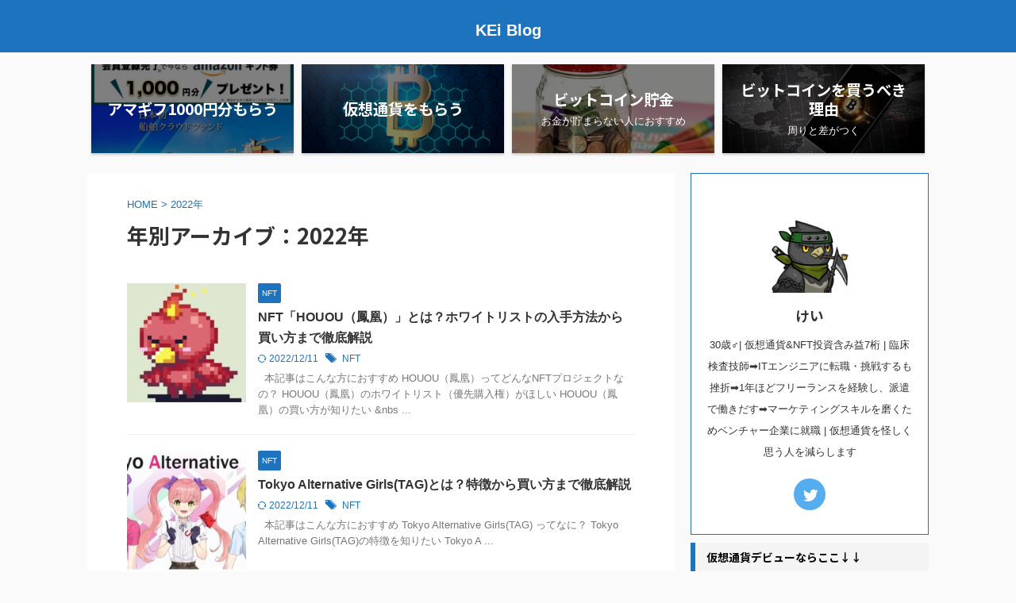

--- FILE ---
content_type: text/html; charset=UTF-8
request_url: https://kei-100.com/2022/page/2/
body_size: 17540
content:
<!DOCTYPE html>
<!--[if lt IE 7]>
<html class="ie6" dir="ltr" lang="ja" prefix="og: https://ogp.me/ns#"> <![endif]-->
<!--[if IE 7]>
<html class="i7" dir="ltr" lang="ja" prefix="og: https://ogp.me/ns#"> <![endif]-->
<!--[if IE 8]>
<html class="ie" dir="ltr" lang="ja" prefix="og: https://ogp.me/ns#"> <![endif]-->
<!--[if gt IE 8]><!-->
<html dir="ltr" lang="ja" prefix="og: https://ogp.me/ns#" class="s-navi-search-overlay  toc-style-timeline">
	<!--<![endif]-->
	<head prefix="og: http://ogp.me/ns# fb: http://ogp.me/ns/fb# article: http://ogp.me/ns/article#">
				<meta charset="UTF-8" >
		<meta name="viewport" content="width=device-width,initial-scale=1.0,user-scalable=no,viewport-fit=cover">
		<meta name="format-detection" content="telephone=no" >
		<meta name="referrer" content="no-referrer-when-downgrade"/>

					<meta name="robots" content="noindex,follow">
		
		<link rel="alternate" type="application/rss+xml" title="KEi Blog RSS Feed" href="https://kei-100.com/feed/" />
		<link rel="pingback" href="https://kei-100.com/xmlrpc.php" >
		<!--[if lt IE 9]>
		<script src="https://kei-100.com/wp-content/themes/affinger/js/html5shiv.js"></script>
		<![endif]-->
				
		<!-- All in One SEO 4.9.3 - aioseo.com -->
	<meta name="robots" content="noindex, nofollow, max-image-preview:large" />
	<link rel="canonical" href="https://kei-100.com/2022/" />
	<link rel="prev" href="https://kei-100.com/2022/" />
	<link rel="next" href="https://kei-100.com/2022/page/3/" />
	<meta name="generator" content="All in One SEO (AIOSEO) 4.9.3" />

		<!-- Global site tag (gtag.js) - Google Analytics -->
<script async src="https://www.googletagmanager.com/gtag/js?id=UA-215032281-1"></script>
<script>
 window.dataLayer = window.dataLayer || [];
 function gtag(){dataLayer.push(arguments);}
 gtag('js', new Date());

 gtag('config', 'UA-215032281-1');
</script>
		<script type="application/ld+json" class="aioseo-schema">
			{"@context":"https:\/\/schema.org","@graph":[{"@type":"BreadcrumbList","@id":"https:\/\/kei-100.com\/2022\/page\/2\/#breadcrumblist","itemListElement":[{"@type":"ListItem","@id":"https:\/\/kei-100.com#listItem","position":1,"name":"\u30db\u30fc\u30e0","item":"https:\/\/kei-100.com","nextItem":{"@type":"ListItem","@id":"https:\/\/kei-100.com\/2022\/#listItem","name":2022}},{"@type":"ListItem","@id":"https:\/\/kei-100.com\/2022\/#listItem","position":2,"name":2022,"item":"https:\/\/kei-100.com\/2022\/","nextItem":{"@type":"ListItem","@id":"https:\/\/kei-100.com\/2022\/page\/2#listItem","name":"\u30da\u30fc\u30b8 2"},"previousItem":{"@type":"ListItem","@id":"https:\/\/kei-100.com#listItem","name":"\u30db\u30fc\u30e0"}},{"@type":"ListItem","@id":"https:\/\/kei-100.com\/2022\/page\/2#listItem","position":3,"name":"\u30da\u30fc\u30b8 2","previousItem":{"@type":"ListItem","@id":"https:\/\/kei-100.com\/2022\/#listItem","name":2022}}]},{"@type":"CollectionPage","@id":"https:\/\/kei-100.com\/2022\/page\/2\/#collectionpage","url":"https:\/\/kei-100.com\/2022\/page\/2\/","name":"2022 - KEi Blog - Page 2","inLanguage":"ja","isPartOf":{"@id":"https:\/\/kei-100.com\/#website"},"breadcrumb":{"@id":"https:\/\/kei-100.com\/2022\/page\/2\/#breadcrumblist"}},{"@type":"Organization","@id":"https:\/\/kei-100.com\/#organization","name":"KEi Blog","url":"https:\/\/kei-100.com\/","sameAs":["https:\/\/twitter.com\/_freedom100"]},{"@type":"WebSite","@id":"https:\/\/kei-100.com\/#website","url":"https:\/\/kei-100.com\/","name":"KEi Blog","inLanguage":"ja","publisher":{"@id":"https:\/\/kei-100.com\/#organization"}}]}
		</script>
		<!-- All in One SEO -->

<title>2022 - KEi Blog - Page 2</title>
<link rel='dns-prefetch' href='//ajax.googleapis.com' />
<style id='wp-img-auto-sizes-contain-inline-css' type='text/css'>
img:is([sizes=auto i],[sizes^="auto," i]){contain-intrinsic-size:3000px 1500px}
/*# sourceURL=wp-img-auto-sizes-contain-inline-css */
</style>
<style id='wp-emoji-styles-inline-css' type='text/css'>

	img.wp-smiley, img.emoji {
		display: inline !important;
		border: none !important;
		box-shadow: none !important;
		height: 1em !important;
		width: 1em !important;
		margin: 0 0.07em !important;
		vertical-align: -0.1em !important;
		background: none !important;
		padding: 0 !important;
	}
/*# sourceURL=wp-emoji-styles-inline-css */
</style>
<style id='wp-block-library-inline-css' type='text/css'>
:root{--wp-block-synced-color:#7a00df;--wp-block-synced-color--rgb:122,0,223;--wp-bound-block-color:var(--wp-block-synced-color);--wp-editor-canvas-background:#ddd;--wp-admin-theme-color:#007cba;--wp-admin-theme-color--rgb:0,124,186;--wp-admin-theme-color-darker-10:#006ba1;--wp-admin-theme-color-darker-10--rgb:0,107,160.5;--wp-admin-theme-color-darker-20:#005a87;--wp-admin-theme-color-darker-20--rgb:0,90,135;--wp-admin-border-width-focus:2px}@media (min-resolution:192dpi){:root{--wp-admin-border-width-focus:1.5px}}.wp-element-button{cursor:pointer}:root .has-very-light-gray-background-color{background-color:#eee}:root .has-very-dark-gray-background-color{background-color:#313131}:root .has-very-light-gray-color{color:#eee}:root .has-very-dark-gray-color{color:#313131}:root .has-vivid-green-cyan-to-vivid-cyan-blue-gradient-background{background:linear-gradient(135deg,#00d084,#0693e3)}:root .has-purple-crush-gradient-background{background:linear-gradient(135deg,#34e2e4,#4721fb 50%,#ab1dfe)}:root .has-hazy-dawn-gradient-background{background:linear-gradient(135deg,#faaca8,#dad0ec)}:root .has-subdued-olive-gradient-background{background:linear-gradient(135deg,#fafae1,#67a671)}:root .has-atomic-cream-gradient-background{background:linear-gradient(135deg,#fdd79a,#004a59)}:root .has-nightshade-gradient-background{background:linear-gradient(135deg,#330968,#31cdcf)}:root .has-midnight-gradient-background{background:linear-gradient(135deg,#020381,#2874fc)}:root{--wp--preset--font-size--normal:16px;--wp--preset--font-size--huge:42px}.has-regular-font-size{font-size:1em}.has-larger-font-size{font-size:2.625em}.has-normal-font-size{font-size:var(--wp--preset--font-size--normal)}.has-huge-font-size{font-size:var(--wp--preset--font-size--huge)}.has-text-align-center{text-align:center}.has-text-align-left{text-align:left}.has-text-align-right{text-align:right}.has-fit-text{white-space:nowrap!important}#end-resizable-editor-section{display:none}.aligncenter{clear:both}.items-justified-left{justify-content:flex-start}.items-justified-center{justify-content:center}.items-justified-right{justify-content:flex-end}.items-justified-space-between{justify-content:space-between}.screen-reader-text{border:0;clip-path:inset(50%);height:1px;margin:-1px;overflow:hidden;padding:0;position:absolute;width:1px;word-wrap:normal!important}.screen-reader-text:focus{background-color:#ddd;clip-path:none;color:#444;display:block;font-size:1em;height:auto;left:5px;line-height:normal;padding:15px 23px 14px;text-decoration:none;top:5px;width:auto;z-index:100000}html :where(.has-border-color){border-style:solid}html :where([style*=border-top-color]){border-top-style:solid}html :where([style*=border-right-color]){border-right-style:solid}html :where([style*=border-bottom-color]){border-bottom-style:solid}html :where([style*=border-left-color]){border-left-style:solid}html :where([style*=border-width]){border-style:solid}html :where([style*=border-top-width]){border-top-style:solid}html :where([style*=border-right-width]){border-right-style:solid}html :where([style*=border-bottom-width]){border-bottom-style:solid}html :where([style*=border-left-width]){border-left-style:solid}html :where(img[class*=wp-image-]){height:auto;max-width:100%}:where(figure){margin:0 0 1em}html :where(.is-position-sticky){--wp-admin--admin-bar--position-offset:var(--wp-admin--admin-bar--height,0px)}@media screen and (max-width:600px){html :where(.is-position-sticky){--wp-admin--admin-bar--position-offset:0px}}

/*# sourceURL=wp-block-library-inline-css */
</style><style id='global-styles-inline-css' type='text/css'>
:root{--wp--preset--aspect-ratio--square: 1;--wp--preset--aspect-ratio--4-3: 4/3;--wp--preset--aspect-ratio--3-4: 3/4;--wp--preset--aspect-ratio--3-2: 3/2;--wp--preset--aspect-ratio--2-3: 2/3;--wp--preset--aspect-ratio--16-9: 16/9;--wp--preset--aspect-ratio--9-16: 9/16;--wp--preset--color--black: #000000;--wp--preset--color--cyan-bluish-gray: #abb8c3;--wp--preset--color--white: #ffffff;--wp--preset--color--pale-pink: #f78da7;--wp--preset--color--vivid-red: #cf2e2e;--wp--preset--color--luminous-vivid-orange: #ff6900;--wp--preset--color--luminous-vivid-amber: #fcb900;--wp--preset--color--light-green-cyan: #eefaff;--wp--preset--color--vivid-green-cyan: #00d084;--wp--preset--color--pale-cyan-blue: #1DA1F2;--wp--preset--color--vivid-cyan-blue: #1877f2;--wp--preset--color--vivid-purple: #9b51e0;--wp--preset--color--soft-red: #e92f3d;--wp--preset--color--light-grayish-red: #fdf0f2;--wp--preset--color--vivid-yellow: #ffc107;--wp--preset--color--very-pale-yellow: #fffde7;--wp--preset--color--very-light-gray: #fafafa;--wp--preset--color--very-dark-gray: #313131;--wp--preset--color--original-color-a: #00B900;--wp--preset--color--original-color-b: #f4fff4;--wp--preset--color--original-color-c: #F3E5F5;--wp--preset--color--original-color-d: #9E9D24;--wp--preset--gradient--vivid-cyan-blue-to-vivid-purple: linear-gradient(135deg,rgb(6,147,227) 0%,rgb(155,81,224) 100%);--wp--preset--gradient--light-green-cyan-to-vivid-green-cyan: linear-gradient(135deg,rgb(122,220,180) 0%,rgb(0,208,130) 100%);--wp--preset--gradient--luminous-vivid-amber-to-luminous-vivid-orange: linear-gradient(135deg,rgb(252,185,0) 0%,rgb(255,105,0) 100%);--wp--preset--gradient--luminous-vivid-orange-to-vivid-red: linear-gradient(135deg,rgb(255,105,0) 0%,rgb(207,46,46) 100%);--wp--preset--gradient--very-light-gray-to-cyan-bluish-gray: linear-gradient(135deg,rgb(238,238,238) 0%,rgb(169,184,195) 100%);--wp--preset--gradient--cool-to-warm-spectrum: linear-gradient(135deg,rgb(74,234,220) 0%,rgb(151,120,209) 20%,rgb(207,42,186) 40%,rgb(238,44,130) 60%,rgb(251,105,98) 80%,rgb(254,248,76) 100%);--wp--preset--gradient--blush-light-purple: linear-gradient(135deg,rgb(255,206,236) 0%,rgb(152,150,240) 100%);--wp--preset--gradient--blush-bordeaux: linear-gradient(135deg,rgb(254,205,165) 0%,rgb(254,45,45) 50%,rgb(107,0,62) 100%);--wp--preset--gradient--luminous-dusk: linear-gradient(135deg,rgb(255,203,112) 0%,rgb(199,81,192) 50%,rgb(65,88,208) 100%);--wp--preset--gradient--pale-ocean: linear-gradient(135deg,rgb(255,245,203) 0%,rgb(182,227,212) 50%,rgb(51,167,181) 100%);--wp--preset--gradient--electric-grass: linear-gradient(135deg,rgb(202,248,128) 0%,rgb(113,206,126) 100%);--wp--preset--gradient--midnight: linear-gradient(135deg,rgb(2,3,129) 0%,rgb(40,116,252) 100%);--wp--preset--font-size--small: 0.9px;--wp--preset--font-size--medium: 20px;--wp--preset--font-size--large: 1.5px;--wp--preset--font-size--x-large: 42px;--wp--preset--font-size--st-regular: 1px;--wp--preset--font-size--huge: 3px;--wp--preset--spacing--20: 0.44rem;--wp--preset--spacing--30: 0.67rem;--wp--preset--spacing--40: 1rem;--wp--preset--spacing--50: 1.5rem;--wp--preset--spacing--60: 2.25rem;--wp--preset--spacing--70: 3.38rem;--wp--preset--spacing--80: 5.06rem;--wp--preset--shadow--natural: 6px 6px 9px rgba(0, 0, 0, 0.2);--wp--preset--shadow--deep: 12px 12px 50px rgba(0, 0, 0, 0.4);--wp--preset--shadow--sharp: 6px 6px 0px rgba(0, 0, 0, 0.2);--wp--preset--shadow--outlined: 6px 6px 0px -3px rgb(255, 255, 255), 6px 6px rgb(0, 0, 0);--wp--preset--shadow--crisp: 6px 6px 0px rgb(0, 0, 0);}:where(.is-layout-flex){gap: 0.5em;}:where(.is-layout-grid){gap: 0.5em;}body .is-layout-flex{display: flex;}.is-layout-flex{flex-wrap: wrap;align-items: center;}.is-layout-flex > :is(*, div){margin: 0;}body .is-layout-grid{display: grid;}.is-layout-grid > :is(*, div){margin: 0;}:where(.wp-block-columns.is-layout-flex){gap: 2em;}:where(.wp-block-columns.is-layout-grid){gap: 2em;}:where(.wp-block-post-template.is-layout-flex){gap: 1.25em;}:where(.wp-block-post-template.is-layout-grid){gap: 1.25em;}.has-black-color{color: var(--wp--preset--color--black) !important;}.has-cyan-bluish-gray-color{color: var(--wp--preset--color--cyan-bluish-gray) !important;}.has-white-color{color: var(--wp--preset--color--white) !important;}.has-pale-pink-color{color: var(--wp--preset--color--pale-pink) !important;}.has-vivid-red-color{color: var(--wp--preset--color--vivid-red) !important;}.has-luminous-vivid-orange-color{color: var(--wp--preset--color--luminous-vivid-orange) !important;}.has-luminous-vivid-amber-color{color: var(--wp--preset--color--luminous-vivid-amber) !important;}.has-light-green-cyan-color{color: var(--wp--preset--color--light-green-cyan) !important;}.has-vivid-green-cyan-color{color: var(--wp--preset--color--vivid-green-cyan) !important;}.has-pale-cyan-blue-color{color: var(--wp--preset--color--pale-cyan-blue) !important;}.has-vivid-cyan-blue-color{color: var(--wp--preset--color--vivid-cyan-blue) !important;}.has-vivid-purple-color{color: var(--wp--preset--color--vivid-purple) !important;}.has-black-background-color{background-color: var(--wp--preset--color--black) !important;}.has-cyan-bluish-gray-background-color{background-color: var(--wp--preset--color--cyan-bluish-gray) !important;}.has-white-background-color{background-color: var(--wp--preset--color--white) !important;}.has-pale-pink-background-color{background-color: var(--wp--preset--color--pale-pink) !important;}.has-vivid-red-background-color{background-color: var(--wp--preset--color--vivid-red) !important;}.has-luminous-vivid-orange-background-color{background-color: var(--wp--preset--color--luminous-vivid-orange) !important;}.has-luminous-vivid-amber-background-color{background-color: var(--wp--preset--color--luminous-vivid-amber) !important;}.has-light-green-cyan-background-color{background-color: var(--wp--preset--color--light-green-cyan) !important;}.has-vivid-green-cyan-background-color{background-color: var(--wp--preset--color--vivid-green-cyan) !important;}.has-pale-cyan-blue-background-color{background-color: var(--wp--preset--color--pale-cyan-blue) !important;}.has-vivid-cyan-blue-background-color{background-color: var(--wp--preset--color--vivid-cyan-blue) !important;}.has-vivid-purple-background-color{background-color: var(--wp--preset--color--vivid-purple) !important;}.has-black-border-color{border-color: var(--wp--preset--color--black) !important;}.has-cyan-bluish-gray-border-color{border-color: var(--wp--preset--color--cyan-bluish-gray) !important;}.has-white-border-color{border-color: var(--wp--preset--color--white) !important;}.has-pale-pink-border-color{border-color: var(--wp--preset--color--pale-pink) !important;}.has-vivid-red-border-color{border-color: var(--wp--preset--color--vivid-red) !important;}.has-luminous-vivid-orange-border-color{border-color: var(--wp--preset--color--luminous-vivid-orange) !important;}.has-luminous-vivid-amber-border-color{border-color: var(--wp--preset--color--luminous-vivid-amber) !important;}.has-light-green-cyan-border-color{border-color: var(--wp--preset--color--light-green-cyan) !important;}.has-vivid-green-cyan-border-color{border-color: var(--wp--preset--color--vivid-green-cyan) !important;}.has-pale-cyan-blue-border-color{border-color: var(--wp--preset--color--pale-cyan-blue) !important;}.has-vivid-cyan-blue-border-color{border-color: var(--wp--preset--color--vivid-cyan-blue) !important;}.has-vivid-purple-border-color{border-color: var(--wp--preset--color--vivid-purple) !important;}.has-vivid-cyan-blue-to-vivid-purple-gradient-background{background: var(--wp--preset--gradient--vivid-cyan-blue-to-vivid-purple) !important;}.has-light-green-cyan-to-vivid-green-cyan-gradient-background{background: var(--wp--preset--gradient--light-green-cyan-to-vivid-green-cyan) !important;}.has-luminous-vivid-amber-to-luminous-vivid-orange-gradient-background{background: var(--wp--preset--gradient--luminous-vivid-amber-to-luminous-vivid-orange) !important;}.has-luminous-vivid-orange-to-vivid-red-gradient-background{background: var(--wp--preset--gradient--luminous-vivid-orange-to-vivid-red) !important;}.has-very-light-gray-to-cyan-bluish-gray-gradient-background{background: var(--wp--preset--gradient--very-light-gray-to-cyan-bluish-gray) !important;}.has-cool-to-warm-spectrum-gradient-background{background: var(--wp--preset--gradient--cool-to-warm-spectrum) !important;}.has-blush-light-purple-gradient-background{background: var(--wp--preset--gradient--blush-light-purple) !important;}.has-blush-bordeaux-gradient-background{background: var(--wp--preset--gradient--blush-bordeaux) !important;}.has-luminous-dusk-gradient-background{background: var(--wp--preset--gradient--luminous-dusk) !important;}.has-pale-ocean-gradient-background{background: var(--wp--preset--gradient--pale-ocean) !important;}.has-electric-grass-gradient-background{background: var(--wp--preset--gradient--electric-grass) !important;}.has-midnight-gradient-background{background: var(--wp--preset--gradient--midnight) !important;}.has-small-font-size{font-size: var(--wp--preset--font-size--small) !important;}.has-medium-font-size{font-size: var(--wp--preset--font-size--medium) !important;}.has-large-font-size{font-size: var(--wp--preset--font-size--large) !important;}.has-x-large-font-size{font-size: var(--wp--preset--font-size--x-large) !important;}
/*# sourceURL=global-styles-inline-css */
</style>

<style id='classic-theme-styles-inline-css' type='text/css'>
/*! This file is auto-generated */
.wp-block-button__link{color:#fff;background-color:#32373c;border-radius:9999px;box-shadow:none;text-decoration:none;padding:calc(.667em + 2px) calc(1.333em + 2px);font-size:1.125em}.wp-block-file__button{background:#32373c;color:#fff;text-decoration:none}
/*# sourceURL=/wp-includes/css/classic-themes.min.css */
</style>
<link rel='stylesheet' id='normalize-css' href='https://kei-100.com/wp-content/themes/affinger/css/normalize.css?ver=1.5.9' type='text/css' media='all' />
<link rel='stylesheet' id='st_svg-css' href='https://kei-100.com/wp-content/themes/affinger/st_svg/style.css?ver=6.9' type='text/css' media='all' />
<link rel='stylesheet' id='slick-css' href='https://kei-100.com/wp-content/themes/affinger/vendor/slick/slick.css?ver=1.8.0' type='text/css' media='all' />
<link rel='stylesheet' id='slick-theme-css' href='https://kei-100.com/wp-content/themes/affinger/vendor/slick/slick-theme.css?ver=1.8.0' type='text/css' media='all' />
<link rel='stylesheet' id='fonts-googleapis-notosansjp-css' href='//fonts.googleapis.com/css?family=Noto+Sans+JP%3A400%2C700&#038;display=swap&#038;subset=japanese&#038;ver=6.9' type='text/css' media='all' />
<link rel='stylesheet' id='style-css' href='https://kei-100.com/wp-content/themes/affinger/style.css?ver=6.9' type='text/css' media='all' />
<link rel='stylesheet' id='child-style-css' href='https://kei-100.com/wp-content/themes/affinger-child/style.css?ver=6.9' type='text/css' media='all' />
<link rel='stylesheet' id='single-css' href='https://kei-100.com/wp-content/themes/affinger/st-rankcss.php' type='text/css' media='all' />
<link rel='stylesheet' id='st-themecss-css' href='https://kei-100.com/wp-content/themes/affinger/st-themecss-loader.php?ver=6.9' type='text/css' media='all' />
<script type="text/javascript" src="//ajax.googleapis.com/ajax/libs/jquery/1.11.3/jquery.min.js?ver=1.11.3" id="jquery-js"></script>
<link rel="https://api.w.org/" href="https://kei-100.com/wp-json/" /><meta name="robots" content="noindex, follow" />
<link rel="prev" href="https://kei-100.com/2022/" />
<link rel="next" href="https://kei-100.com/2022/page/3/" />
<meta name="p:domain_verify" content="5989f26578877eeec9049e143b5a4631"/>
<noscript><style>.lazyload[data-src]{display:none !important;}</style></noscript><style>.lazyload{background-image:none !important;}.lazyload:before{background-image:none !important;}</style><link rel="icon" href="https://kei-100.com/wp-content/uploads/2022/11/cropped-名称未設定のデザイン-15-2-32x32.jpg" sizes="32x32" />
<link rel="icon" href="https://kei-100.com/wp-content/uploads/2022/11/cropped-名称未設定のデザイン-15-2-192x192.jpg" sizes="192x192" />
<link rel="apple-touch-icon" href="https://kei-100.com/wp-content/uploads/2022/11/cropped-名称未設定のデザイン-15-2-180x180.jpg" />
<meta name="msapplication-TileImage" content="https://kei-100.com/wp-content/uploads/2022/11/cropped-名称未設定のデザイン-15-2-270x270.jpg" />
		<style type="text/css" id="wp-custom-css">
			.fa-check{
	color: #6C9FCE;
}

.title-border {
display: flex;
align-items: center;
margin-bottom:10px;
}
.title-border:before,
.title-border:after {
border-top: 3px solid #1e73be;
content: "";
flex-grow: 1;
}
.title-border:before {
margin-right: 1rem;
}
.title-border:after {
margin-left: 1rem;
}		</style>
				
<!-- OGP -->

<meta property="og:type" content="website">
<meta property="og:title" content="KEi Blog">
<meta property="og:url" content="https://kei-100.com">
<meta property="og:description" content="">
<meta property="og:site_name" content="KEi Blog">
<meta property="og:image" content="https://kei-100.com/wp-content/themes/affinger/images/no-img.png">


				<meta name="twitter:card" content="summary_large_image">
	
	<meta name="twitter:site" content="@_freedom100">
	<meta name="twitter:title" content="KEi Blog">
	<meta name="twitter:description" content="">
	<meta name="twitter:image" content="https://kei-100.com/wp-content/themes/affinger/images/no-img.png">
<!-- /OGP -->
		


<script>
	(function (window, document, $, undefined) {
		'use strict';

		var SlideBox = (function () {
			/**
			 * @param $element
			 *
			 * @constructor
			 */
			function SlideBox($element) {
				this._$element = $element;
			}

			SlideBox.prototype.$content = function () {
				return this._$element.find('[data-st-slidebox-content]');
			};

			SlideBox.prototype.$toggle = function () {
				return this._$element.find('[data-st-slidebox-toggle]');
			};

			SlideBox.prototype.$icon = function () {
				return this._$element.find('[data-st-slidebox-icon]');
			};

			SlideBox.prototype.$text = function () {
				return this._$element.find('[data-st-slidebox-text]');
			};

			SlideBox.prototype.is_expanded = function () {
				return !!(this._$element.filter('[data-st-slidebox-expanded="true"]').length);
			};

			SlideBox.prototype.expand = function () {
				var self = this;

				this.$content().slideDown()
					.promise()
					.then(function () {
						var $icon = self.$icon();
						var $text = self.$text();

						$icon.removeClass($icon.attr('data-st-slidebox-icon-collapsed'))
							.addClass($icon.attr('data-st-slidebox-icon-expanded'))

						$text.text($text.attr('data-st-slidebox-text-expanded'))

						self._$element.removeClass('is-collapsed')
							.addClass('is-expanded');

						self._$element.attr('data-st-slidebox-expanded', 'true');
					});
			};

			SlideBox.prototype.collapse = function () {
				var self = this;

				this.$content().slideUp()
					.promise()
					.then(function () {
						var $icon = self.$icon();
						var $text = self.$text();

						$icon.removeClass($icon.attr('data-st-slidebox-icon-expanded'))
							.addClass($icon.attr('data-st-slidebox-icon-collapsed'))

						$text.text($text.attr('data-st-slidebox-text-collapsed'))

						self._$element.removeClass('is-expanded')
							.addClass('is-collapsed');

						self._$element.attr('data-st-slidebox-expanded', 'false');
					});
			};

			SlideBox.prototype.toggle = function () {
				if (this.is_expanded()) {
					this.collapse();
				} else {
					this.expand();
				}
			};

			SlideBox.prototype.add_event_listeners = function () {
				var self = this;

				this.$toggle().on('click', function (event) {
					self.toggle();
				});
			};

			SlideBox.prototype.initialize = function () {
				this.add_event_listeners();
			};

			return SlideBox;
		}());

		function on_ready() {
			var slideBoxes = [];

			$('[data-st-slidebox]').each(function () {
				var $element = $(this);
				var slideBox = new SlideBox($element);

				slideBoxes.push(slideBox);

				slideBox.initialize();
			});

			return slideBoxes;
		}

		$(on_ready);
	}(window, window.document, jQuery));
</script>

<script>
jQuery(function(){
  jQuery('#st-tab-menu li').on('click', function(){
    if(jQuery(this).not('active')){
      jQuery(this).addClass('active').siblings('li').removeClass('active');
      var index = jQuery('#st-tab-menu li').index(this);
      jQuery('#st-tab-menu + #st-tab-box div').eq(index).addClass('active').siblings('div').removeClass('active');
    }
  });
});
</script>

<script>
	jQuery(function(){
		jQuery("#toc_container:not(:has(ul ul))").addClass("only-toc");
		jQuery(".st-ac-box ul:has(.cat-item)").each(function(){
			jQuery(this).addClass("st-ac-cat");
		});
	});
</script>

<script>
	jQuery(function(){
						jQuery('.st-star').parent('.rankh4').css('padding-bottom','5px'); // スターがある場合のランキング見出し調整
	});
</script>



	<script>
		$(function() {
			$('.is-style-st-paragraph-kaiwa').wrapInner('<span class="st-paragraph-kaiwa-text">');
		});
	</script>

	<script>
		$(function() {
			$('.is-style-st-paragraph-kaiwa-b').wrapInner('<span class="st-paragraph-kaiwa-text">');
		});
	</script>

<script>
	/* 段落スタイルを調整 */
	$(function() {
		$( '[class^="is-style-st-paragraph-"],[class*=" is-style-st-paragraph-"]' ).wrapInner( '<span class="st-noflex"></span>' );
	});
</script>

	<script>
		jQuery(function($) {
			$("p:empty").remove();
		});
	</script>

			</head>
	<body class="archive date paged paged-2 date-paged-2 wp-theme-affinger wp-child-theme-affinger-child not-front-page" >
				<div id="st-ami">
				<div id="wrapper" class="">
				<div id="wrapper-in">
					
<header id="st-headwide">
	<div id="header-full">
		<div id="headbox-bg">
			<div id="headbox">

					<nav id="s-navi" class="pcnone" data-st-nav data-st-nav-type="normal">
		<dl class="acordion is-active" data-st-nav-primary>
			<dt class="trigger">
				<p class="acordion_button"><span class="op op-menu"><i class="st-fa st-svg-menu"></i></span></p>

				
									<div id="st-mobile-logo"></div>
				
				<!-- 追加メニュー -->
				
				<!-- 追加メニュー2 -->
				
			</dt>

			<dd class="acordion_tree">
				<div class="acordion_tree_content">

					

												<div class="menu-%e3%83%98%e3%83%83%e3%83%80%e3%83%bc%e3%83%a1%e3%83%8b%e3%83%a5%e3%83%bc-container"><ul id="menu-%e3%83%98%e3%83%83%e3%83%80%e3%83%bc%e3%83%a1%e3%83%8b%e3%83%a5%e3%83%bc" class="menu"><li id="menu-item-7345" class="menu-item menu-item-type-taxonomy menu-item-object-category menu-item-has-children menu-item-7345"><a href="https://kei-100.com/category/cryptocurrency/"><span class="menu-item-label">仮想通貨</span></a>
<ul class="sub-menu">
	<li id="menu-item-7347" class="menu-item menu-item-type-taxonomy menu-item-object-category menu-item-7347"><a href="https://kei-100.com/category/cryptocurrency/coincheck/"><span class="menu-item-label">コインチェック</span></a></li>
	<li id="menu-item-7350" class="menu-item menu-item-type-taxonomy menu-item-object-category menu-item-7350"><a href="https://kei-100.com/category/cryptocurrency/bitflyer/"><span class="menu-item-label">ビットフライヤー</span></a></li>
	<li id="menu-item-8034" class="menu-item menu-item-type-taxonomy menu-item-object-category menu-item-8034"><a href="https://kei-100.com/category/cryptocurrency/%e3%83%93%e3%83%83%e3%83%88%e3%83%9d%e3%82%a4%e3%83%b3%e3%83%88/"><span class="menu-item-label">ビットポイント</span></a></li>
	<li id="menu-item-7348" class="menu-item menu-item-type-taxonomy menu-item-object-category menu-item-7348"><a href="https://kei-100.com/category/cryptocurrency/binance/"><span class="menu-item-label">バイナンス</span></a></li>
	<li id="menu-item-7349" class="menu-item menu-item-type-taxonomy menu-item-object-category menu-item-7349"><a href="https://kei-100.com/category/cryptocurrency/%e3%83%90%e3%82%a4%e3%83%93%e3%83%83%e3%83%88/"><span class="menu-item-label">バイビット</span></a></li>
</ul>
</li>
<li id="menu-item-7351" class="menu-item menu-item-type-taxonomy menu-item-object-category menu-item-7351"><a href="https://kei-100.com/category/cryptocurrency/%e9%81%8b%e7%94%a8%e5%ae%9f%e7%b8%be/"><span class="menu-item-label">運用実績</span></a></li>
<li id="menu-item-7339" class="menu-item menu-item-type-taxonomy menu-item-object-category menu-item-has-children menu-item-7339"><a href="https://kei-100.com/category/web3-0/"><span class="menu-item-label">Web3.0</span></a>
<ul class="sub-menu">
	<li id="menu-item-7342" class="menu-item menu-item-type-taxonomy menu-item-object-category menu-item-7342"><a href="https://kei-100.com/category/web3-0/move-to-earn/"><span class="menu-item-label">Move to Earn</span></a></li>
</ul>
</li>
<li id="menu-item-7343" class="menu-item menu-item-type-taxonomy menu-item-object-category menu-item-7343"><a href="https://kei-100.com/category/nft/"><span class="menu-item-label">NFT</span></a></li>
<li id="menu-item-8188" class="menu-item menu-item-type-taxonomy menu-item-object-category menu-item-8188"><a href="https://kei-100.com/category/%e3%83%a1%e3%82%bf%e3%83%90%e3%83%bc%e3%82%b9/"><span class="menu-item-label">メタバース</span></a></li>
<li id="menu-item-7338" class="menu-item menu-item-type-taxonomy menu-item-object-category menu-item-7338"><a href="https://kei-100.com/category/blog/"><span class="menu-item-label">Blog</span></a></li>
<li id="menu-item-7344" class="menu-item menu-item-type-taxonomy menu-item-object-category menu-item-7344"><a href="https://kei-100.com/category/others/"><span class="menu-item-label">その他</span></a></li>
</ul></div>						<div class="clear"></div>

					
				</div>
			</dd>

					</dl>

					</nav>

									<div id="header-l">
						
						<div id="st-text-logo">
							
    
		
			<!-- キャプション -->
			
				          		 	 <p class="descr sitenametop">
           		     	           			 </p>
				
			
			<!-- ロゴ又はブログ名 -->
			          		  <p class="sitename"><a href="https://kei-100.com/">
              		                  		    KEi Blog               		           		  </a></p>
        				<!-- ロゴ又はブログ名ここまで -->

		
	
						</div>
					</div><!-- /#header-l -->
				
				<div id="header-r" class="smanone">
					
				</div><!-- /#header-r -->

			</div><!-- /#headbox -->
		</div><!-- /#headbox-bg clearfix -->

		
		
		
		
			

<div id="gazou-wide">
						<div id="st-headerbox">
				<div id="st-header">
				</div>
			</div>
			</div>
	
	</div><!-- #header-full -->

	



		<div id="st-header-cardlink-wrapper">
		<ul id="st-header-cardlink" class="st-cardlink-column-d st-cardlink-column-4">
							
														
					<li class="st-cardlink-card has-bg has-link is-darkable lazyload"
						style="" data-back="https://kei-100.com/wp-content/uploads/2023/10/名称未設定のデザイン-7-2.jpg" data-eio-rwidth="1200" data-eio-rheight="675">
													<a class="st-cardlink-card-link" href="https://kei-100.com/maritimebank-free-registration/">
								<div class="st-cardlink-card-text">
									アマギフ1000円分もらう								</div>
							</a>
											</li>
				
							
														
					<li class="st-cardlink-card has-bg has-link is-darkable lazyload"
						style="" data-back="https://kei-100.com/wp-content/uploads/2023/12/joshua-woroniecki-_hcBtOKOOo0-unsplash-1.jpg" data-eio-rwidth="1200" data-eio-rheight="870">
													<a class="st-cardlink-card-link" href="https://kei-100.com/crypto-campaign/">
								<div class="st-cardlink-card-text">
									仮想通貨をもらう								</div>
							</a>
											</li>
				
							
														
					<li class="st-cardlink-card has-bg has-link is-darkable lazyload"
						style="" data-back="https://kei-100.com/wp-content/uploads/2023/07/piggy-bank-g553881367_1920-1-1.jpg" data-eio-rwidth="1200" data-eio-rheight="800">
													<a class="st-cardlink-card-link" href="https://kei-100.com/bitcoin-deposit/">
								<div class="st-cardlink-card-text">
									ビットコイン貯金<br><span class="st-cardlink-subtext">お金が貯まらない人におすすめ</span>								</div>
							</a>
											</li>
				
							
														
					<li class="st-cardlink-card has-bg has-link is-darkable lazyload"
						style="" data-back="https://kei-100.com/wp-content/uploads/2023/08/bitcoin-3137984_1280-1.jpg" data-eio-rwidth="1200" data-eio-rheight="766">
													<a class="st-cardlink-card-link" href="https://kei-100.com/bitcoin-buy-reason/">
								<div class="st-cardlink-card-text">
									ビットコインを買うべき理由<br><span class="st-cardlink-subtext">周りと差がつく</span>								</div>
							</a>
											</li>
				
					</ul>
	</div>


</header>

					<div id="content-w">

					
					

<div id="content" class="clearfix">
	<div id="contentInner">
		<main >
			<article>
				<!--ぱんくず -->
									<div id="breadcrumb">
					<ol>
						<li><a href="https://kei-100.com"><span>HOME</span></a> >  </li>

													<li>2022年</li>
											</ol>
					</div>
								<!--/ ぱんくず -->
				<!--ループ開始-->
				<div class="post">
					<h1 class="entry-title">
													年別アーカイブ：2022年											</h1>
				</div><!-- /post -->
				<aside>
					<div class="kanren ">
					<dl class="clearfix">
			<dt><a href="https://kei-100.com/houou-white-list-how-to-buy/">
											<img width="150" height="150" src="[data-uri]" class="attachment-st_thumb150 size-st_thumb150 wp-post-image lazyload" alt="" decoding="async"   data-src="https://kei-100.com/wp-content/uploads/2022/10/208fe1873923fe5fdf43f2fd67c4f6af-e1665934193819-150x150.jpg" data-srcset="https://kei-100.com/wp-content/uploads/2022/10/208fe1873923fe5fdf43f2fd67c4f6af-e1665934193819-150x150.jpg 150w, https://kei-100.com/wp-content/uploads/2022/10/208fe1873923fe5fdf43f2fd67c4f6af-e1665934193819-100x100.jpg 100w" data-sizes="auto" data-eio-rwidth="150" data-eio-rheight="150" /><noscript><img width="150" height="150" src="https://kei-100.com/wp-content/uploads/2022/10/208fe1873923fe5fdf43f2fd67c4f6af-e1665934193819-150x150.jpg" class="attachment-st_thumb150 size-st_thumb150 wp-post-image" alt="" decoding="async" srcset="https://kei-100.com/wp-content/uploads/2022/10/208fe1873923fe5fdf43f2fd67c4f6af-e1665934193819-150x150.jpg 150w, https://kei-100.com/wp-content/uploads/2022/10/208fe1873923fe5fdf43f2fd67c4f6af-e1665934193819-100x100.jpg 100w" sizes="(max-width: 150px) 100vw, 150px" data-eio="l" /></noscript>									</a></dt>
			<dd>
				
	
	<p class="st-catgroup itiran-category">
		<a href="https://kei-100.com/category/nft/" title="View all posts in NFT" rel="category tag"><span class="catname st-catid26">NFT</span></a>	</p>
				<h3><a href="https://kei-100.com/houou-white-list-how-to-buy/">
						NFT「HOUOU（鳳凰）」とは？ホワイトリストの入手方法から買い方まで徹底解説					</a></h3>

					<div class="blog_info">
		<p>
							<i class="st-fa st-svg-refresh"></i>2022/12/11										&nbsp;<span class="pcone">
						<i class="st-fa st-svg-tags"></i>&nbsp;<a href="https://kei-100.com/tag/nft/" rel="tag">NFT</a>				</span></p>
				</div>

					<div class="st-excerpt smanone">
		<p>&nbsp; 本記事はこんな方におすすめ HOUOU（鳳凰）ってどんなNFTプロジェクトなの？ HOUOU（鳳凰）のホワイトリスト（優先購入権）がほしい HOUOU（鳳凰）の買い方が知りたい &#038;nbs ... </p>
	</div>
							</dd>
		</dl>
					<dl class="clearfix">
			<dt><a href="https://kei-100.com/tag-feature-how-to-buy/">
											<img width="150" height="150" src="[data-uri]" class="attachment-st_thumb150 size-st_thumb150 wp-post-image lazyload" alt="" decoding="async"   data-src="https://kei-100.com/wp-content/uploads/2022/10/84cebb44bc541d4462cf66400086c7bc-1-1-150x150.jpg" data-srcset="https://kei-100.com/wp-content/uploads/2022/10/84cebb44bc541d4462cf66400086c7bc-1-1-150x150.jpg 150w, https://kei-100.com/wp-content/uploads/2022/10/84cebb44bc541d4462cf66400086c7bc-1-1-100x100.jpg 100w" data-sizes="auto" data-eio-rwidth="150" data-eio-rheight="150" /><noscript><img width="150" height="150" src="https://kei-100.com/wp-content/uploads/2022/10/84cebb44bc541d4462cf66400086c7bc-1-1-150x150.jpg" class="attachment-st_thumb150 size-st_thumb150 wp-post-image" alt="" decoding="async" srcset="https://kei-100.com/wp-content/uploads/2022/10/84cebb44bc541d4462cf66400086c7bc-1-1-150x150.jpg 150w, https://kei-100.com/wp-content/uploads/2022/10/84cebb44bc541d4462cf66400086c7bc-1-1-100x100.jpg 100w" sizes="(max-width: 150px) 100vw, 150px" data-eio="l" /></noscript>									</a></dt>
			<dd>
				
	
	<p class="st-catgroup itiran-category">
		<a href="https://kei-100.com/category/nft/" title="View all posts in NFT" rel="category tag"><span class="catname st-catid26">NFT</span></a>	</p>
				<h3><a href="https://kei-100.com/tag-feature-how-to-buy/">
						Tokyo Alternative Girls(TAG)とは？特徴から買い方まで徹底解説					</a></h3>

					<div class="blog_info">
		<p>
							<i class="st-fa st-svg-refresh"></i>2022/12/11										&nbsp;<span class="pcone">
						<i class="st-fa st-svg-tags"></i>&nbsp;<a href="https://kei-100.com/tag/nft/" rel="tag">NFT</a>				</span></p>
				</div>

					<div class="st-excerpt smanone">
		<p>&nbsp; 本記事はこんな方におすすめ Tokyo Alternative Girls(TAG) ってなに？ Tokyo Alternative Girls(TAG)の特徴を知りたい Tokyo A ... </p>
	</div>
							</dd>
		</dl>
					<dl class="clearfix">
			<dt><a href="https://kei-100.com/tag-white-list-acquisition/">
											<img width="150" height="150" src="[data-uri]" class="attachment-st_thumb150 size-st_thumb150 wp-post-image lazyload" alt="" decoding="async"   data-src="https://kei-100.com/wp-content/uploads/2022/10/04185ee1abe87913a91e5fba5293e984-150x150.jpg" data-srcset="https://kei-100.com/wp-content/uploads/2022/10/04185ee1abe87913a91e5fba5293e984-150x150.jpg 150w, https://kei-100.com/wp-content/uploads/2022/10/04185ee1abe87913a91e5fba5293e984-100x100.jpg 100w" data-sizes="auto" data-eio-rwidth="150" data-eio-rheight="150" /><noscript><img width="150" height="150" src="https://kei-100.com/wp-content/uploads/2022/10/04185ee1abe87913a91e5fba5293e984-150x150.jpg" class="attachment-st_thumb150 size-st_thumb150 wp-post-image" alt="" decoding="async" srcset="https://kei-100.com/wp-content/uploads/2022/10/04185ee1abe87913a91e5fba5293e984-150x150.jpg 150w, https://kei-100.com/wp-content/uploads/2022/10/04185ee1abe87913a91e5fba5293e984-100x100.jpg 100w" sizes="(max-width: 150px) 100vw, 150px" data-eio="l" /></noscript>									</a></dt>
			<dd>
				
	
	<p class="st-catgroup itiran-category">
		<a href="https://kei-100.com/category/nft/" title="View all posts in NFT" rel="category tag"><span class="catname st-catid26">NFT</span></a>	</p>
				<h3><a href="https://kei-100.com/tag-white-list-acquisition/">
						Tokyo Alternative Girls(TAG)のホワイトリスト（優先購入権）を取得する方法					</a></h3>

					<div class="blog_info">
		<p>
							<i class="st-fa st-svg-refresh"></i>2022/12/11										&nbsp;<span class="pcone">
						<i class="st-fa st-svg-tags"></i>&nbsp;<a href="https://kei-100.com/tag/nft/" rel="tag">NFT</a>				</span></p>
				</div>

					<div class="st-excerpt smanone">
		<p>&nbsp; Tokyo Alternative Girls(TAG) のホワイトリストがほしいけど取得方法がわからないなぁ…。NFT初心者でもわかるように教えてほしい。 &nbsp; こんなお悩みに ... </p>
	</div>
							</dd>
		</dl>
					<dl class="clearfix">
			<dt><a href="https://kei-100.com/cryptocurrency-operation-results-6/">
											<img width="150" height="150" src="[data-uri]" class="attachment-st_thumb150 size-st_thumb150 wp-post-image lazyload" alt="" decoding="async"   data-src="https://kei-100.com/wp-content/uploads/2022/10/desk-gbed00e3e8_1920-150x150.jpg" data-srcset="https://kei-100.com/wp-content/uploads/2022/10/desk-gbed00e3e8_1920-150x150.jpg 150w, https://kei-100.com/wp-content/uploads/2022/10/desk-gbed00e3e8_1920-100x100.jpg 100w" data-sizes="auto" data-eio-rwidth="150" data-eio-rheight="150" /><noscript><img width="150" height="150" src="https://kei-100.com/wp-content/uploads/2022/10/desk-gbed00e3e8_1920-150x150.jpg" class="attachment-st_thumb150 size-st_thumb150 wp-post-image" alt="" decoding="async" srcset="https://kei-100.com/wp-content/uploads/2022/10/desk-gbed00e3e8_1920-150x150.jpg 150w, https://kei-100.com/wp-content/uploads/2022/10/desk-gbed00e3e8_1920-100x100.jpg 100w" sizes="(max-width: 150px) 100vw, 150px" data-eio="l" /></noscript>									</a></dt>
			<dd>
				
	
	<p class="st-catgroup itiran-category">
		<a href="https://kei-100.com/category/cryptocurrency/" title="View all posts in 仮想通貨" rel="category tag"><span class="catname st-catid22">仮想通貨</span></a> <a href="https://kei-100.com/category/cryptocurrency/%e9%81%8b%e7%94%a8%e5%ae%9f%e7%b8%be/" title="View all posts in 運用実績" rel="category tag"><span class="catname st-catid31">運用実績</span></a>	</p>
				<h3><a href="https://kei-100.com/cryptocurrency-operation-results-6/">
						【ビットコイン積立】6ヶ月目は ◯◯ 円でした（2022年9月）					</a></h3>

					<div class="blog_info">
		<p>
							<i class="st-fa st-svg-refresh"></i>2022/10/13										&nbsp;<span class="pcone">
										</span></p>
				</div>

					<div class="st-excerpt smanone">
		<p>&nbsp; この記事がおすすめな人 ビットコインのリアルな運用データを見てみたい人 どうやってビットコインを運用すればいいのか知りたい人 ビットコインの購入を検討している人 &nbsp; こんにちは ... </p>
	</div>
							</dd>
		</dl>
					<dl class="clearfix">
			<dt><a href="https://kei-100.com/halloween-poupelle-nft-how-to-buy/">
											<img width="150" height="150" src="[data-uri]" class="attachment-st_thumb150 size-st_thumb150 wp-post-image lazyload" alt="" decoding="async"   data-src="https://kei-100.com/wp-content/uploads/2022/10/名称未設定のデザイン-1-1-e1665234273888-150x150.jpg" data-srcset="https://kei-100.com/wp-content/uploads/2022/10/名称未設定のデザイン-1-1-e1665234273888-150x150.jpg 150w, https://kei-100.com/wp-content/uploads/2022/10/名称未設定のデザイン-1-1-e1665234273888-100x100.jpg 100w" data-sizes="auto" data-eio-rwidth="150" data-eio-rheight="150" /><noscript><img width="150" height="150" src="https://kei-100.com/wp-content/uploads/2022/10/名称未設定のデザイン-1-1-e1665234273888-150x150.jpg" class="attachment-st_thumb150 size-st_thumb150 wp-post-image" alt="" decoding="async" srcset="https://kei-100.com/wp-content/uploads/2022/10/名称未設定のデザイン-1-1-e1665234273888-150x150.jpg 150w, https://kei-100.com/wp-content/uploads/2022/10/名称未設定のデザイン-1-1-e1665234273888-100x100.jpg 100w" sizes="(max-width: 150px) 100vw, 150px" data-eio="l" /></noscript>									</a></dt>
			<dd>
				
	
	<p class="st-catgroup itiran-category">
		<a href="https://kei-100.com/category/nft/" title="View all posts in NFT" rel="category tag"><span class="catname st-catid26">NFT</span></a>	</p>
				<h3><a href="https://kei-100.com/halloween-poupelle-nft-how-to-buy/">
						【ハロウィンプペルNFTの買い方】特徴や注意点もあわせて解説【キングコング西野亮廣さん監修】					</a></h3>

					<div class="blog_info">
		<p>
							<i class="st-fa st-svg-refresh"></i>2022/12/11										&nbsp;<span class="pcone">
						<i class="st-fa st-svg-tags"></i>&nbsp;<a href="https://kei-100.com/tag/nft/" rel="tag">NFT</a>				</span></p>
				</div>

					<div class="st-excerpt smanone">
		<p>&nbsp; ハロウィンプペルNFTを買ってみたいけど買い方がわからないなぁ…。初心者にもわかるように教えてほしい。 &nbsp; こんなお悩みに答えます。 &nbsp; 本記事を読めば、初心者の方で ... </p>
	</div>
							</dd>
		</dl>
					<dl class="clearfix">
			<dt><a href="https://kei-100.com/halloween-poupelle-nft-white-list/">
											<img width="150" height="150" src="[data-uri]" class="attachment-st_thumb150 size-st_thumb150 wp-post-image lazyload" alt="" decoding="async"   data-src="https://kei-100.com/wp-content/uploads/2022/10/halloween-gc1c282426_1920-150x150.jpg" data-srcset="https://kei-100.com/wp-content/uploads/2022/10/halloween-gc1c282426_1920-150x150.jpg 150w, https://kei-100.com/wp-content/uploads/2022/10/halloween-gc1c282426_1920-100x100.jpg 100w" data-sizes="auto" data-eio-rwidth="150" data-eio-rheight="150" /><noscript><img width="150" height="150" src="https://kei-100.com/wp-content/uploads/2022/10/halloween-gc1c282426_1920-150x150.jpg" class="attachment-st_thumb150 size-st_thumb150 wp-post-image" alt="" decoding="async" srcset="https://kei-100.com/wp-content/uploads/2022/10/halloween-gc1c282426_1920-150x150.jpg 150w, https://kei-100.com/wp-content/uploads/2022/10/halloween-gc1c282426_1920-100x100.jpg 100w" sizes="(max-width: 150px) 100vw, 150px" data-eio="l" /></noscript>									</a></dt>
			<dd>
				
	
	<p class="st-catgroup itiran-category">
		<a href="https://kei-100.com/category/nft/" title="View all posts in NFT" rel="category tag"><span class="catname st-catid26">NFT</span></a>	</p>
				<h3><a href="https://kei-100.com/halloween-poupelle-nft-white-list/">
						ハロウィンプペルNFTのホワイトリスト（優先購入権）を入手する方法					</a></h3>

					<div class="blog_info">
		<p>
							<i class="st-fa st-svg-refresh"></i>2022/12/11										&nbsp;<span class="pcone">
						<i class="st-fa st-svg-tags"></i>&nbsp;<a href="https://kei-100.com/tag/nft/" rel="tag">NFT</a>				</span></p>
				</div>

					<div class="st-excerpt smanone">
		<p>&nbsp; ハロウィンプペルNFTのホワイトリストがほしいけどどうやってもらうの？初心者にもわかるように教えてほしい。 &nbsp; こんな疑問に答えます。 &nbsp; 本記事を読めば、初心者の方 ... </p>
	</div>
							</dd>
		</dl>
					<dl class="clearfix">
			<dt><a href="https://kei-100.com/shinzo-nft-feature-buy/">
											<img width="150" height="150" src="[data-uri]" class="attachment-st_thumb150 size-st_thumb150 wp-post-image lazyload" alt="" decoding="async"   data-src="https://kei-100.com/wp-content/uploads/2022/10/a5f95bddf6f7af39695e47682efda17c-150x150.jpg" data-srcset="https://kei-100.com/wp-content/uploads/2022/10/a5f95bddf6f7af39695e47682efda17c-150x150.jpg 150w, https://kei-100.com/wp-content/uploads/2022/10/a5f95bddf6f7af39695e47682efda17c-100x100.jpg 100w" data-sizes="auto" data-eio-rwidth="150" data-eio-rheight="150" /><noscript><img width="150" height="150" src="https://kei-100.com/wp-content/uploads/2022/10/a5f95bddf6f7af39695e47682efda17c-150x150.jpg" class="attachment-st_thumb150 size-st_thumb150 wp-post-image" alt="" decoding="async" srcset="https://kei-100.com/wp-content/uploads/2022/10/a5f95bddf6f7af39695e47682efda17c-150x150.jpg 150w, https://kei-100.com/wp-content/uploads/2022/10/a5f95bddf6f7af39695e47682efda17c-100x100.jpg 100w" sizes="(max-width: 150px) 100vw, 150px" data-eio="l" /></noscript>									</a></dt>
			<dd>
				
	
	<p class="st-catgroup itiran-category">
		<a href="https://kei-100.com/category/nft/" title="View all posts in NFT" rel="category tag"><span class="catname st-catid26">NFT</span></a>	</p>
				<h3><a href="https://kei-100.com/shinzo-nft-feature-buy/">
						SHINZO（心臓）NFTの特徴から買い方まで徹底解説【キングコング西野亮廣さん監修】					</a></h3>

					<div class="blog_info">
		<p>
							<i class="st-fa st-svg-refresh"></i>2022/12/11										&nbsp;<span class="pcone">
						<i class="st-fa st-svg-tags"></i>&nbsp;<a href="https://kei-100.com/tag/nft/" rel="tag">NFT</a>				</span></p>
				</div>

					<div class="st-excerpt smanone">
		<p>&nbsp; SHINZO NFTがほしいけどどうやって買うの？初心者にもわかるように教えてほしい。 &nbsp; こんな疑問に答えます。 &nbsp; 本記事を読めば、NFT初心者の方でも迷うことな ... </p>
	</div>
							</dd>
		</dl>
					<dl class="clearfix">
			<dt><a href="https://kei-100.com/bitflyer-eth-buy/">
											<img width="150" height="150" src="[data-uri]" class="attachment-st_thumb150 size-st_thumb150 wp-post-image lazyload" alt="" decoding="async"   data-src="https://kei-100.com/wp-content/uploads/2022/09/sufyan-g0lR2cThaR0-unsplash-150x150.jpg" data-srcset="https://kei-100.com/wp-content/uploads/2022/09/sufyan-g0lR2cThaR0-unsplash-150x150.jpg 150w, https://kei-100.com/wp-content/uploads/2022/09/sufyan-g0lR2cThaR0-unsplash-100x100.jpg 100w" data-sizes="auto" data-eio-rwidth="150" data-eio-rheight="150" /><noscript><img width="150" height="150" src="https://kei-100.com/wp-content/uploads/2022/09/sufyan-g0lR2cThaR0-unsplash-150x150.jpg" class="attachment-st_thumb150 size-st_thumb150 wp-post-image" alt="" decoding="async" srcset="https://kei-100.com/wp-content/uploads/2022/09/sufyan-g0lR2cThaR0-unsplash-150x150.jpg 150w, https://kei-100.com/wp-content/uploads/2022/09/sufyan-g0lR2cThaR0-unsplash-100x100.jpg 100w" sizes="(max-width: 150px) 100vw, 150px" data-eio="l" /></noscript>									</a></dt>
			<dd>
				
	
	<p class="st-catgroup itiran-category">
		<a href="https://kei-100.com/category/cryptocurrency/" title="View all posts in 仮想通貨" rel="category tag"><span class="catname st-catid22">仮想通貨</span></a>	</p>
				<h3><a href="https://kei-100.com/bitflyer-eth-buy/">
						ビットフライヤーでのイーサリアム（ETH）の買い方を解説【スマホ版・PC版あり】					</a></h3>

					<div class="blog_info">
		<p>
							<i class="st-fa st-svg-refresh"></i>2024/3/23										&nbsp;<span class="pcone">
										</span></p>
				</div>

					<div class="st-excerpt smanone">
		<p>&nbsp; この記事はこんな人におすすめ イーサリアム（ETH）の買い方がわからない人 どんな買い方があるか知りたい人 手数料を抑える買い方を知りたい人 【コインチェックを使っていると損する】 コイ ... </p>
	</div>
							</dd>
		</dl>
					<dl class="clearfix">
			<dt><a href="https://kei-100.com/mhs-buy/">
											<img width="150" height="150" src="[data-uri]" class="attachment-st_thumb150 size-st_thumb150 wp-post-image lazyload" alt="" decoding="async"   data-src="https://kei-100.com/wp-content/uploads/2022/09/24ece9861f6f6b0267a0a8e251cc8eeb-1-150x150.jpg" data-srcset="https://kei-100.com/wp-content/uploads/2022/09/24ece9861f6f6b0267a0a8e251cc8eeb-1-150x150.jpg 150w, https://kei-100.com/wp-content/uploads/2022/09/24ece9861f6f6b0267a0a8e251cc8eeb-1-100x100.jpg 100w" data-sizes="auto" data-eio-rwidth="150" data-eio-rheight="150" /><noscript><img width="150" height="150" src="https://kei-100.com/wp-content/uploads/2022/09/24ece9861f6f6b0267a0a8e251cc8eeb-1-150x150.jpg" class="attachment-st_thumb150 size-st_thumb150 wp-post-image" alt="" decoding="async" srcset="https://kei-100.com/wp-content/uploads/2022/09/24ece9861f6f6b0267a0a8e251cc8eeb-1-150x150.jpg 150w, https://kei-100.com/wp-content/uploads/2022/09/24ece9861f6f6b0267a0a8e251cc8eeb-1-100x100.jpg 100w" sizes="(max-width: 150px) 100vw, 150px" data-eio="l" /></noscript>									</a></dt>
			<dd>
				
	
	<p class="st-catgroup itiran-category">
		<a href="https://kei-100.com/category/nft/" title="View all posts in NFT" rel="category tag"><span class="catname st-catid26">NFT</span></a>	</p>
				<h3><a href="https://kei-100.com/mhs-buy/">
						My HERO Sidekicks（MHS）とは？特徴から買い方まで徹底解説					</a></h3>

					<div class="blog_info">
		<p>
							<i class="st-fa st-svg-refresh"></i>2022/12/11										&nbsp;<span class="pcone">
						<i class="st-fa st-svg-tags"></i>&nbsp;<a href="https://kei-100.com/tag/nft/" rel="tag">NFT</a>				</span></p>
				</div>

					<div class="st-excerpt smanone">
		<p>&nbsp; 本記事はこんな方におすすめ X2E HEROESについて知りたい My HERO Sidekicks（MHS）の特徴や買い方を知りたい &nbsp; 【コインチェックを使っていると損する ... </p>
	</div>
							</dd>
		</dl>
					<dl class="clearfix">
			<dt><a href="https://kei-100.com/bybit-account-opening/">
											<img width="150" height="150" src="[data-uri]" class="attachment-st_thumb150 size-st_thumb150 wp-post-image lazyload" alt="" decoding="async"   data-src="https://kei-100.com/wp-content/uploads/2022/09/austin-distel-nGc5RT2HmF0-unsplash-1-150x150.jpg" data-srcset="https://kei-100.com/wp-content/uploads/2022/09/austin-distel-nGc5RT2HmF0-unsplash-1-150x150.jpg 150w, https://kei-100.com/wp-content/uploads/2022/09/austin-distel-nGc5RT2HmF0-unsplash-1-100x100.jpg 100w" data-sizes="auto" data-eio-rwidth="150" data-eio-rheight="150" /><noscript><img width="150" height="150" src="https://kei-100.com/wp-content/uploads/2022/09/austin-distel-nGc5RT2HmF0-unsplash-1-150x150.jpg" class="attachment-st_thumb150 size-st_thumb150 wp-post-image" alt="" decoding="async" srcset="https://kei-100.com/wp-content/uploads/2022/09/austin-distel-nGc5RT2HmF0-unsplash-1-150x150.jpg 150w, https://kei-100.com/wp-content/uploads/2022/09/austin-distel-nGc5RT2HmF0-unsplash-1-100x100.jpg 100w" sizes="(max-width: 150px) 100vw, 150px" data-eio="l" /></noscript>									</a></dt>
			<dd>
				
	
	<p class="st-catgroup itiran-category">
		<a href="https://kei-100.com/category/cryptocurrency/" title="View all posts in 仮想通貨" rel="category tag"><span class="catname st-catid22">仮想通貨</span></a>	</p>
				<h3><a href="https://kei-100.com/bybit-account-opening/">
						Bybit（バイビット）で登録・口座開設する方法【2段階認証の設定もあわせて解説】					</a></h3>

					<div class="blog_info">
		<p>
							<i class="st-fa st-svg-refresh"></i>2024/3/23										&nbsp;<span class="pcone">
										</span></p>
				</div>

					<div class="st-excerpt smanone">
		<p>&nbsp; Bybitで口座開設したいけどやり方がよくわからない。初心者にもわかるように教えてほしいなぁ…。 &nbsp; こんなお悩みに答えます。 &nbsp; 本記事の内容 Bybit（バイビッ ... </p>
	</div>
							</dd>
		</dl>
	</div>
						<div class="st-pagelink">
		<div class="st-pagelink-in">
		<a class="prev page-numbers" href="https://kei-100.com/2022/page/1/">&laquo; Prev</a>
<a class="page-numbers" href="https://kei-100.com/2022/page/1/">1</a>
<span aria-current="page" class="page-numbers current">2</span>
<a class="page-numbers" href="https://kei-100.com/2022/page/3/">3</a>
<a class="page-numbers" href="https://kei-100.com/2022/page/4/">4</a>
<span class="page-numbers dots">&hellip;</span>
<a class="page-numbers" href="https://kei-100.com/2022/page/6/">6</a>
<a class="next page-numbers" href="https://kei-100.com/2022/page/3/">Next &raquo;</a>		</div>
	</div>
				</aside>
			</article>
		</main>
	</div>
	<!-- /#contentInner -->
	<div id="side">
	<aside>

		
							
					<div id="mybox">
				<div id="authorst_widget-2" class="ad widget_authorst_widget"><div class="st-author-box st-author-master">

<div class="st-author-profile">
		<div class="st-author-profile-avatar">
					<img src="[data-uri]" width="150px" height="150px" data-src="https://kei-100.com/wp-content/uploads/2022/05/cropped-名称未設定のデザイン-1-1.jpg" decoding="async" class="lazyload" data-eio-rwidth="512" data-eio-rheight="512"><noscript><img src="https://kei-100.com/wp-content/uploads/2022/05/cropped-名称未設定のデザイン-1-1.jpg" width="150px" height="150px" data-eio="l"></noscript>
			</div>

	<div class="post st-author-profile-content">
		<p class="st-author-nickname">けい</p>
		<p class="st-author-description">30歳♂| 仮想通貨&amp;NFT投資含み益7桁 | 臨床検査技師➡ITエンジニアに転職・挑戦するも挫折➡1年ほどフリーランスを経験し、派遣で働きだす➡️マーケティングスキルを磨くためベンチャー企業に就職 | 仮想通貨を怪しく思う人を減らします</p>
		<div class="sns">
			<ul class="profile-sns clearfix">

									<li class="twitter"><a rel="nofollow" href="https://twitter.com/_freedom100" target="_blank"><i class="st-fa st-svg-twitter" aria-hidden="true"></i></a></li>
				
				
				
				
				
				
				
				
			</ul>
		</div>
			</div>
</div>
</div></div><div id="custom_html-5" class="widget_text ad widget_custom_html"><p class="st-widgets-title"><span>仮想通貨デビューならここ↓↓</span></p><div class="textwidget custom-html-widget"><a href="https://www.tcs-asp.net/alink?AC=C114970&LC=COINC1&SQ=0&isq=215"><img src="[data-uri]" border="0" alt="コインチェック" data-src="https://img.tcs-asp.net/imagesender?ac=C114970&lc=COINC1&isq=215&psq=0" decoding="async" class="lazyload"><noscript><img src="https://img.tcs-asp.net/imagesender?ac=C114970&lc=COINC1&isq=215&psq=0" border="0" alt="コインチェック" data-eio="l"></noscript></a></div></div><div id="custom_html-7" class="widget_text ad widget_custom_html"><p class="st-widgets-title"><span>けいのおすすめ取引所↓↓</span></p><div class="textwidget custom-html-widget"><a href="https://www.tcs-asp.net/alink?AC=C114970&LC=OKC1&SQ=0&isq=201"><img src="[data-uri]" border="0" alt="OKJ(オーケージェー)" data-src="https://img.tcs-asp.net/imagesender?ac=C114970&lc=OKC1&isq=201&psq=0" decoding="async" class="lazyload"><noscript><img src="https://img.tcs-asp.net/imagesender?ac=C114970&lc=OKC1&isq=201&psq=0" border="0" alt="OKJ(オーケージェー)" data-eio="l"></noscript></a></div></div><div id="search-3" class="ad widget_search"><div id="search" class="search-custom-d">
	<form method="get" id="searchform" action="https://kei-100.com/">
		<label class="hidden" for="s">
					</label>
		<input type="text" placeholder="" value="" name="s" id="s" />
		<input type="submit" value="&#xf002;" class="st-fa" id="searchsubmit" />
	</form>
</div>
<!-- /stinger -->
</div><div id="sidemenu_widget-7" class="ad widget_sidemenu_widget"><p class="st-widgets-title st-side-widgetsmenu"><span>カテゴリー</span></p><div id="sidebg"><div class="st-pagelists"><ul id="menu-%e3%82%b5%e3%82%a4%e3%83%89%e3%83%a1%e3%83%8b%e3%83%a5%e3%83%bc" class=""><li id="menu-item-2237" class="menu-item menu-item-type-taxonomy menu-item-object-category menu-item-2237"><a href="https://kei-100.com/category/cryptocurrency/">仮想通貨</a></li>
<li id="menu-item-10358" class="menu-item menu-item-type-taxonomy menu-item-object-category menu-item-10358"><a href="https://kei-100.com/category/%e6%8a%95%e8%b3%87/">投資</a></li>
<li id="menu-item-3562" class="menu-item menu-item-type-taxonomy menu-item-object-category menu-item-3562"><a href="https://kei-100.com/category/cryptocurrency/%e9%81%8b%e7%94%a8%e5%ae%9f%e7%b8%be/">運用実績</a></li>
<li id="menu-item-3261" class="menu-item menu-item-type-taxonomy menu-item-object-category menu-item-3261"><a href="https://kei-100.com/category/web3-0/">Web3.0</a></li>
<li id="menu-item-3023" class="menu-item menu-item-type-taxonomy menu-item-object-category menu-item-3023"><a href="https://kei-100.com/category/nft/">NFT</a></li>
<li id="menu-item-8449" class="menu-item menu-item-type-taxonomy menu-item-object-category menu-item-8449"><a href="https://kei-100.com/category/%e3%83%a1%e3%82%bf%e3%83%90%e3%83%bc%e3%82%b9/">メタバース</a></li>
<li id="menu-item-1570" class="menu-item menu-item-type-taxonomy menu-item-object-category menu-item-1570"><a href="https://kei-100.com/category/blog/">Blog</a></li>
<li id="menu-item-2242" class="menu-item menu-item-type-taxonomy menu-item-object-category menu-item-2242"><a href="https://kei-100.com/category/others/">その他</a></li>
</ul></div></div></div>			</div>
		
		<div id="scrollad">
			<div class="kanren pop-box ">
<p class="p-entry-t"><span class="p-entry">おすすめ記事</span></p>
    
            <dl class="clearfix">
                <dt class="poprank"><a href="https://kei-100.com/icl-features-membership/">
                                                   <img width="150" height="150" src="[data-uri]" class="attachment-st_thumb150 size-st_thumb150 wp-post-image lazyload" alt="" decoding="async"   data-src="https://kei-100.com/wp-content/uploads/2022/12/11668643_20945651-150x150.jpg" data-srcset="https://kei-100.com/wp-content/uploads/2022/12/11668643_20945651-150x150.jpg 150w, https://kei-100.com/wp-content/uploads/2022/12/11668643_20945651-100x100.jpg 100w" data-sizes="auto" data-eio-rwidth="150" data-eio-rheight="150" /><noscript><img width="150" height="150" src="https://kei-100.com/wp-content/uploads/2022/12/11668643_20945651-150x150.jpg" class="attachment-st_thumb150 size-st_thumb150 wp-post-image" alt="" decoding="async" srcset="https://kei-100.com/wp-content/uploads/2022/12/11668643_20945651-150x150.jpg 150w, https://kei-100.com/wp-content/uploads/2022/12/11668643_20945651-100x100.jpg 100w" sizes="(max-width: 150px) 100vw, 150px" data-eio="l" /></noscript>                                            </a><span class="poprank-no">1</span></dt>
                <dd>
                    <h5><a href="https://kei-100.com/icl-features-membership/">
                            ICL（イケハヤ仮想通貨ラボ）とは？実際に入会してみた結果…                        </a></h5>

			
	<div class="smanone st-excerpt">
		<p>著作者：vectorjuice／出典：Freepik &nbsp; 本記事はこんな方におすすめ ICLってどんなコミュニティなの？ 勢いで入会して失敗したくない 実際に入会した人の意見を聞いてみたい  ... </p>
	</div>

                </dd>
            </dl>

    		
            <dl class="clearfix">
                <dt class="poprank"><a href="https://kei-100.com/bitflyer-credit-card/">
                                                   <img width="150" height="150" src="[data-uri]" class="attachment-st_thumb150 size-st_thumb150 wp-post-image lazyload" alt="" decoding="async"   data-src="https://kei-100.com/wp-content/uploads/2022/10/ecommerce-gd4c50177a_1920-150x150.jpg" data-srcset="https://kei-100.com/wp-content/uploads/2022/10/ecommerce-gd4c50177a_1920-150x150.jpg 150w, https://kei-100.com/wp-content/uploads/2022/10/ecommerce-gd4c50177a_1920-100x100.jpg 100w" data-sizes="auto" data-eio-rwidth="150" data-eio-rheight="150" /><noscript><img width="150" height="150" src="https://kei-100.com/wp-content/uploads/2022/10/ecommerce-gd4c50177a_1920-150x150.jpg" class="attachment-st_thumb150 size-st_thumb150 wp-post-image" alt="" decoding="async" srcset="https://kei-100.com/wp-content/uploads/2022/10/ecommerce-gd4c50177a_1920-150x150.jpg 150w, https://kei-100.com/wp-content/uploads/2022/10/ecommerce-gd4c50177a_1920-100x100.jpg 100w" sizes="(max-width: 150px) 100vw, 150px" data-eio="l" /></noscript>                                            </a><span class="poprank-no">2</span></dt>
                <dd>
                    <h5><a href="https://kei-100.com/bitflyer-credit-card/">
                            ビットコインが貯まるbitFlyerクレジットカードの申し込み手順を解説                        </a></h5>

			
	<div class="smanone st-excerpt">
		<p>&nbsp; ビットフライヤーのクレジットカードがほしいけど申し込み方法がわからないなぁ…。詳しい手順をわかりやすく教えてほしい。 &nbsp; こんなお悩みに答えます。 &nbsp; 本記事では、ビ ... </p>
	</div>

                </dd>
            </dl>

    		
            <dl class="clearfix">
                <dt class="poprank"><a href="https://kei-100.com/crypto-campaign/">
                                                   <img width="150" height="150" src="[data-uri]" class="attachment-st_thumb150 size-st_thumb150 wp-post-image lazyload" alt="" decoding="async"   data-src="https://kei-100.com/wp-content/uploads/2023/12/joshua-woroniecki-_hcBtOKOOo0-unsplash-1-150x150.jpg" data-srcset="https://kei-100.com/wp-content/uploads/2023/12/joshua-woroniecki-_hcBtOKOOo0-unsplash-1-150x150.jpg 150w, https://kei-100.com/wp-content/uploads/2023/12/joshua-woroniecki-_hcBtOKOOo0-unsplash-1-100x100.jpg 100w" data-sizes="auto" data-eio-rwidth="150" data-eio-rheight="150" /><noscript><img width="150" height="150" src="https://kei-100.com/wp-content/uploads/2023/12/joshua-woroniecki-_hcBtOKOOo0-unsplash-1-150x150.jpg" class="attachment-st_thumb150 size-st_thumb150 wp-post-image" alt="" decoding="async" srcset="https://kei-100.com/wp-content/uploads/2023/12/joshua-woroniecki-_hcBtOKOOo0-unsplash-1-150x150.jpg 150w, https://kei-100.com/wp-content/uploads/2023/12/joshua-woroniecki-_hcBtOKOOo0-unsplash-1-100x100.jpg 100w" sizes="(max-width: 150px) 100vw, 150px" data-eio="l" /></noscript>                                            </a><span class="poprank-no">3</span></dt>
                <dd>
                    <h5><a href="https://kei-100.com/crypto-campaign/">
                            【かんたん】仮想通貨がもらえるお得なキャンペーン情報まとめ                        </a></h5>

			
	<div class="smanone st-excerpt">
		<p>&nbsp; 本記事はこんな方におすすめ リスク0またはお得に仮想通貨デビューしたい ビットコイン保有枚数を少しでも増やしたい いいポイ活を探している &nbsp; 本記事を読めば、総額13,000円 ... </p>
	</div>

                </dd>
            </dl>

    		
            <dl class="clearfix">
                <dt class="poprank"><a href="https://kei-100.com/nordvpn-feature-treatment/">
                                                   <img width="150" height="150" src="[data-uri]" class="attachment-st_thumb150 size-st_thumb150 wp-post-image lazyload" alt="" decoding="async"   data-src="https://kei-100.com/wp-content/uploads/2023/03/11667735_20945584-1-150x150.jpg" data-srcset="https://kei-100.com/wp-content/uploads/2023/03/11667735_20945584-1-150x150.jpg 150w, https://kei-100.com/wp-content/uploads/2023/03/11667735_20945584-1-100x100.jpg 100w" data-sizes="auto" data-eio-rwidth="150" data-eio-rheight="150" /><noscript><img width="150" height="150" src="https://kei-100.com/wp-content/uploads/2023/03/11667735_20945584-1-150x150.jpg" class="attachment-st_thumb150 size-st_thumb150 wp-post-image" alt="" decoding="async" srcset="https://kei-100.com/wp-content/uploads/2023/03/11667735_20945584-1-150x150.jpg 150w, https://kei-100.com/wp-content/uploads/2023/03/11667735_20945584-1-100x100.jpg 100w" sizes="(max-width: 150px) 100vw, 150px" data-eio="l" /></noscript>                                            </a><span class="poprank-no">4</span></dt>
                <dd>
                    <h5><a href="https://kei-100.com/nordvpn-feature-treatment/">
                            【Wi-Fiは危険】NordVPNの特徴や使い方を解説【クリプト民必見】                        </a></h5>

			
	<div class="smanone st-excerpt">
		<p>著作者：vectorjuice／出典：Freepik &nbsp; 本記事はこんな方におすすめ 仮想通貨やNFTをハッカーから守りたい 自宅・フリーWi-Fiを安全に使いたい 高性能VPNを安く利用し ... </p>
	</div>

                </dd>
            </dl>

    		
            <dl class="clearfix">
                <dt class="poprank"><a href="https://kei-100.com/paytner-free-registration/">
                                                   <img width="150" height="150" src="[data-uri]" class="attachment-st_thumb150 size-st_thumb150 wp-post-image lazyload" alt="" decoding="async"   data-src="https://kei-100.com/wp-content/uploads/2022/03/rocket-gfe6e4d03e_1280-150x150.png" data-srcset="https://kei-100.com/wp-content/uploads/2022/03/rocket-gfe6e4d03e_1280-150x150.png 150w, https://kei-100.com/wp-content/uploads/2022/03/rocket-gfe6e4d03e_1280-100x100.png 100w" data-sizes="auto" data-eio-rwidth="150" data-eio-rheight="150" /><noscript><img width="150" height="150" src="https://kei-100.com/wp-content/uploads/2022/03/rocket-gfe6e4d03e_1280-150x150.png" class="attachment-st_thumb150 size-st_thumb150 wp-post-image" alt="" decoding="async" srcset="https://kei-100.com/wp-content/uploads/2022/03/rocket-gfe6e4d03e_1280-150x150.png 150w, https://kei-100.com/wp-content/uploads/2022/03/rocket-gfe6e4d03e_1280-100x100.png 100w" sizes="(max-width: 150px) 100vw, 150px" data-eio="l" /></noscript>                                            </a><span class="poprank-no">5</span></dt>
                <dd>
                    <h5><a href="https://kei-100.com/paytner-free-registration/">
                            【最短10分】クライアントに送った請求書をすぐに現金化する方法                        </a></h5>

			
	<div class="smanone st-excerpt">
		<p>&nbsp; 請求書をクライアントさんに送ってもすぐに支払われないから困るなぁ。もっと早く現金化する方法はないかなぁ・・・。 &nbsp; こういったお悩みを解決します。 &nbsp; 本記事は、副業 ... </p>
	</div>

                </dd>
            </dl>

    		</div>
			<!--ここにgoogleアドセンスコードを貼ると規約違反になるので注意して下さい-->
			
		</div>
	</aside>
</div>
<!-- /#side -->
</div>
<!--/#content -->
</div><!-- /contentw -->



<footer>
	<div id="footer">
		<div id="footer-wrapper">
			<div id="footer-in">
				
									<div id="st-footer-logo-wrapper">
						
	<div id="st-text-logo">

		
							<p class="footer-description st-text-logo-top">
					<a href="https://kei-100.com/"></a>
				</p>
			
			<h3 class="footerlogo st-text-logo-bottom">
									<a href="https://kei-100.com/">
				
																		KEi Blog											
									</a>
							</h3>

		
	</div>


	<div class="st-footer-tel">
		
	</div>
					</div>
				
				<p class="copyr"><small>&copy; 2026 KEi Blog</small></p>			</div>
		</div>
	</div>
</footer>
</div>
<!-- /#wrapperin -->
</div>
<!-- /#wrapper -->
</div><!-- /#st-ami -->
<script async defer src="//assets.pinterest.com/js/pinit.js"></script>
<script type="speculationrules">
{"prefetch":[{"source":"document","where":{"and":[{"href_matches":"/*"},{"not":{"href_matches":["/wp-*.php","/wp-admin/*","/wp-content/uploads/*","/wp-content/*","/wp-content/plugins/*","/wp-content/themes/affinger-child/*","/wp-content/themes/affinger/*","/*\\?(.+)"]}},{"not":{"selector_matches":"a[rel~=\"nofollow\"]"}},{"not":{"selector_matches":".no-prefetch, .no-prefetch a"}}]},"eagerness":"conservative"}]}
</script>
<script>

</script><script type="text/javascript" id="eio-lazy-load-js-before">
/* <![CDATA[ */
var eio_lazy_vars = {"exactdn_domain":"","skip_autoscale":0,"bg_min_dpr":1.1,"threshold":0,"use_dpr":1};
//# sourceURL=eio-lazy-load-js-before
/* ]]> */
</script>
<script type="text/javascript" src="https://kei-100.com/wp-content/plugins/ewww-image-optimizer/includes/lazysizes.min.js?ver=831" id="eio-lazy-load-js" async="async" data-wp-strategy="async"></script>
<script type="text/javascript" src="https://kei-100.com/wp-content/themes/affinger/vendor/slick/slick.js?ver=1.5.9" id="slick-js"></script>
<script type="text/javascript" id="base-js-extra">
/* <![CDATA[ */
var ST = {"ajax_url":"https://kei-100.com/wp-admin/admin-ajax.php","expand_accordion_menu":"","sidemenu_accordion":"","is_mobile":""};
//# sourceURL=base-js-extra
/* ]]> */
</script>
<script type="text/javascript" src="https://kei-100.com/wp-content/themes/affinger/js/base.js?ver=6.9" id="base-js"></script>
<script type="text/javascript" src="https://kei-100.com/wp-content/themes/affinger/js/scroll.js?ver=6.9" id="scroll-js"></script>
<script type="text/javascript" src="https://kei-100.com/wp-content/themes/affinger/js/st-copy-text.js?ver=6.9" id="st-copy-text-js"></script>
<script type="text/javascript" src="https://kei-100.com/wp-includes/js/wp-embed.min.js?ver=6.9" id="wp-embed-js" defer="defer" data-wp-strategy="defer"></script>
<script id="wp-emoji-settings" type="application/json">
{"baseUrl":"https://s.w.org/images/core/emoji/17.0.2/72x72/","ext":".png","svgUrl":"https://s.w.org/images/core/emoji/17.0.2/svg/","svgExt":".svg","source":{"concatemoji":"https://kei-100.com/wp-includes/js/wp-emoji-release.min.js?ver=6.9"}}
</script>
<script type="module">
/* <![CDATA[ */
/*! This file is auto-generated */
const a=JSON.parse(document.getElementById("wp-emoji-settings").textContent),o=(window._wpemojiSettings=a,"wpEmojiSettingsSupports"),s=["flag","emoji"];function i(e){try{var t={supportTests:e,timestamp:(new Date).valueOf()};sessionStorage.setItem(o,JSON.stringify(t))}catch(e){}}function c(e,t,n){e.clearRect(0,0,e.canvas.width,e.canvas.height),e.fillText(t,0,0);t=new Uint32Array(e.getImageData(0,0,e.canvas.width,e.canvas.height).data);e.clearRect(0,0,e.canvas.width,e.canvas.height),e.fillText(n,0,0);const a=new Uint32Array(e.getImageData(0,0,e.canvas.width,e.canvas.height).data);return t.every((e,t)=>e===a[t])}function p(e,t){e.clearRect(0,0,e.canvas.width,e.canvas.height),e.fillText(t,0,0);var n=e.getImageData(16,16,1,1);for(let e=0;e<n.data.length;e++)if(0!==n.data[e])return!1;return!0}function u(e,t,n,a){switch(t){case"flag":return n(e,"\ud83c\udff3\ufe0f\u200d\u26a7\ufe0f","\ud83c\udff3\ufe0f\u200b\u26a7\ufe0f")?!1:!n(e,"\ud83c\udde8\ud83c\uddf6","\ud83c\udde8\u200b\ud83c\uddf6")&&!n(e,"\ud83c\udff4\udb40\udc67\udb40\udc62\udb40\udc65\udb40\udc6e\udb40\udc67\udb40\udc7f","\ud83c\udff4\u200b\udb40\udc67\u200b\udb40\udc62\u200b\udb40\udc65\u200b\udb40\udc6e\u200b\udb40\udc67\u200b\udb40\udc7f");case"emoji":return!a(e,"\ud83e\u1fac8")}return!1}function f(e,t,n,a){let r;const o=(r="undefined"!=typeof WorkerGlobalScope&&self instanceof WorkerGlobalScope?new OffscreenCanvas(300,150):document.createElement("canvas")).getContext("2d",{willReadFrequently:!0}),s=(o.textBaseline="top",o.font="600 32px Arial",{});return e.forEach(e=>{s[e]=t(o,e,n,a)}),s}function r(e){var t=document.createElement("script");t.src=e,t.defer=!0,document.head.appendChild(t)}a.supports={everything:!0,everythingExceptFlag:!0},new Promise(t=>{let n=function(){try{var e=JSON.parse(sessionStorage.getItem(o));if("object"==typeof e&&"number"==typeof e.timestamp&&(new Date).valueOf()<e.timestamp+604800&&"object"==typeof e.supportTests)return e.supportTests}catch(e){}return null}();if(!n){if("undefined"!=typeof Worker&&"undefined"!=typeof OffscreenCanvas&&"undefined"!=typeof URL&&URL.createObjectURL&&"undefined"!=typeof Blob)try{var e="postMessage("+f.toString()+"("+[JSON.stringify(s),u.toString(),c.toString(),p.toString()].join(",")+"));",a=new Blob([e],{type:"text/javascript"});const r=new Worker(URL.createObjectURL(a),{name:"wpTestEmojiSupports"});return void(r.onmessage=e=>{i(n=e.data),r.terminate(),t(n)})}catch(e){}i(n=f(s,u,c,p))}t(n)}).then(e=>{for(const n in e)a.supports[n]=e[n],a.supports.everything=a.supports.everything&&a.supports[n],"flag"!==n&&(a.supports.everythingExceptFlag=a.supports.everythingExceptFlag&&a.supports[n]);var t;a.supports.everythingExceptFlag=a.supports.everythingExceptFlag&&!a.supports.flag,a.supports.everything||((t=a.source||{}).concatemoji?r(t.concatemoji):t.wpemoji&&t.twemoji&&(r(t.twemoji),r(t.wpemoji)))});
//# sourceURL=https://kei-100.com/wp-includes/js/wp-emoji-loader.min.js
/* ]]> */
</script>
					<div id="page-top"><a href="#wrapper" class="st-fa st-svg-angle-up"></a></div>
		</body></html>
